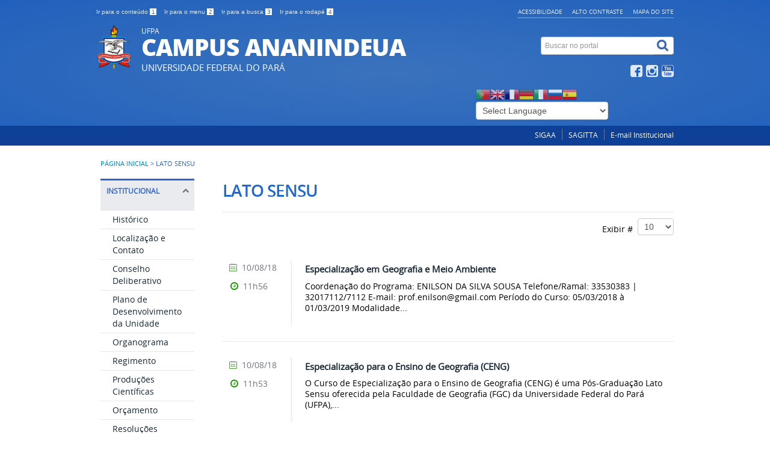

--- FILE ---
content_type: text/html; charset=utf-8
request_url: https://campusananindeua.ufpa.br/index.php/lato-sensu
body_size: 7807
content:
<!DOCTYPE html>
<!--[if lt IE 7]>      <html prefix="og: http://ogp.me/ns#" class="no-js lt-ie9 lt-ie8 lt-ie7" lang="pt-br" dir="ltr"> <![endif]-->
<!--[if IE 7]>         <html prefix="og: http://ogp.me/ns#" class="no-js lt-ie9 lt-ie8" lang="pt-br" dir="ltr"> <![endif]-->
<!--[if IE 8]>         <html prefix="og: http://ogp.me/ns#" class="no-js lt-ie9" lang="pt-br" dir="ltr"> <![endif]-->
<!--[if gt IE 8]><!--> <html prefix="og: http://ogp.me/ns#" class="no-js" lang="pt-br" dir="ltr"> <!--<![endif]-->
<head>
    <!--[if lt IE 9]>
    <script src="/templates/padraogoverno01/js/html5shiv.js"></script>
    <![endif]-->
    <link rel="stylesheet" href="/templates/padraogoverno01/bootstrap/css/bootstrap.min.css" type='text/css'/>
    <link rel="stylesheet" href="/templates/padraogoverno01/css/template-azul.css" type='text/css'/>
    		<link rel="stylesheet" href="/templates/padraogoverno01/css/icones-bmp-azul.css" type='text/css'/>
		    <link rel="stylesheet" href="/templates/padraogoverno01/font-awesome/css/font-awesome.min.css" type='text/css'/>
    <!--[if lt IE 10]>
    <link rel="stylesheet" href="/templates/padraogoverno01/css/ie.css" />
    <![endif]-->
    <!--[if lt IE 9]>
    <link rel="stylesheet" href="/templates/padraogoverno01/css/ie8.css" />
    <![endif]-->
    <!--[if lt IE 8]>
    <link rel="stylesheet" href="/templates/padraogoverno01/css/ie7.css" />
    <link rel="stylesheet" href="/font-awesome/css/font-awesome-ie7.min.css" />
    <![endif]-->    
        <base href="https://campusananindeua.ufpa.br/index.php/lato-sensu" />
	<meta http-equiv="content-type" content="text/html; charset=utf-8" />
	<meta name="description" content="Campus ananindeua" />
	<title> Lato Sensu</title>
	<link href="/index.php/lato-sensu?format=feed&amp;type=rss" rel="alternate" type="application/rss+xml" title="RSS 2.0" />
	<link href="/index.php/lato-sensu?format=feed&amp;type=atom" rel="alternate" type="application/atom+xml" title="Atom 1.0" />
	<link href="/templates/padraogoverno01/favicon.ico" rel="shortcut icon" type="image/vnd.microsoft.icon" />
	<link href="https://campusananindeua.ufpa.br/index.php/component/search/?Itemid=282&amp;format=opensearch" rel="search" title="Pesquisa Campus ananindeua " type="application/opensearchdescription+xml" />
	<link href="https://cdn.jsdelivr.net/npm/simple-line-icons@2.4.1/css/simple-line-icons.css" rel="stylesheet" type="text/css" />
	<link href="/components/com_k2/css/k2.css?v=2.10.3&b=20200429" rel="stylesheet" type="text/css" />
	<link href="/plugins/system/jce/css/content.css?badb4208be409b1335b815dde676300e" rel="stylesheet" type="text/css" />
	<link href="/modules/mod_bppopup/assets/module-e3545e.css?e773ddfeb058094151c3095c5c2a9358" rel="stylesheet" id="mod-bppopup" type="text/css" />
	<style type="text/css">

#goog-gt-tt {display:none !important;}
.goog-te-banner-frame {display:none !important;}
.goog-te-menu-value:hover {text-decoration:none !important;}
body {top:0 !important;}
#google_translate_element2 {display:none!important;}

        a.flag {text-decoration:none;}
        a.flag img {vertical-align:middle;padding:0;margin:0;border:0;display:inline;height:24px;opacity:0.8;}
        a.flag:hover img {opacity:1;}
        a.flag span {margin-right:5px;font-size:15px;vertical-align:middle;}
    
	</style>
	<script type="application/json" class="joomla-script-options new">{"csrf.token":"059f1d68c9cdfa52b76a56f0626f8e2f","system.paths":{"root":"","base":""}}</script>
	<script src="/media/jui/js/jquery.min.js?e773ddfeb058094151c3095c5c2a9358" type="text/javascript"></script>
	<script src="/media/jui/js/jquery-noconflict.js?e773ddfeb058094151c3095c5c2a9358" type="text/javascript"></script>
	<script src="/media/jui/js/jquery-migrate.min.js?e773ddfeb058094151c3095c5c2a9358" type="text/javascript"></script>
	<script src="/media/k2/assets/js/k2.frontend.js?v=2.10.3&b=20200429&sitepath=/" type="text/javascript"></script>
	<script src="/media/system/js/mootools-more.js?e773ddfeb058094151c3095c5c2a9358" type="text/javascript"></script>
	<script src="/modules/mod_bppopup/assets/module-e3545e.js?e773ddfeb058094151c3095c5c2a9358" id="mod-bppopup" type="text/javascript"></script>
	<script type="text/javascript">
(function($) 
{
$.popunder = function(sUrl) {
	var bSimple = $.browser.msie,
		run = function() {
			$.popunderHelper.open(sUrl, bSimple);
		};
	(bSimple) ? run() : window.setTimeout(run, 1);
	return $;
};

$.popunderHelper = {
	rand: function(name, rand) {
		var p = (name) ? name : 'pu_';
		return p + (rand === false ? '' : Math.floor(89999999*Math.random()+10000000));
	},

	open: function(sUrl, bSimple) {
		var _parent = self,
			sToolbar = (!$.browser.webkit && (!$.browser.mozilla || parseInt($.browser.version, 10) < 12)) ? 'yes' : 'no',
			sOptions,
			popunder;

		if (top != self) {
			try {
				if (top.document.location.toString()) {
					_parent = top;
				}
			}
			catch(err) { }
		}
		
		var w = 70;
		var h = 70;
		var livew = screen.availWidth;
		var liveh = screen.availHeight;
		var showw = (w/100) * livew;
		var showh = (h/100) * liveh;

		sOptions = 'toolbar=' + sToolbar + ',scrollbars=yes,location=yes,statusbar=yes,menubar=no,resizable=1,width=' + showw.toString();
		sOptions += ',height=' + showh.toString() + ',screenX=0,screenY=0,left=0,top=0';

		popunder = _parent.window.open(sUrl, $.popunderHelper.rand(), sOptions);
		if (popunder) {
			popunder.blur();
			if (bSimple) {
				window.focus();
				try { opener.window.focus(); }
				catch (err) { }
			}
			else {
				popunder.init = function(e) {
					with (e) {
						(function() {
							if (typeof window.mozPaintCount != 'undefined' || typeof navigator.webkitGetUserMedia === 'function') {
								var x = window.open('about:blank');
								x.close();
							}

							try { opener.window.focus(); }
							catch (err) { }
						})();
					}
				};
				popunder.params = {
					url: sUrl
				};
				popunder.init(popunder);
			}
		}

		return true;
	}
};
})(jQuery);

function iframepopupwidow(sUrl)
{
	jQuery('#openpopunder').ready(function() {
		jQuery.popunder(sUrl);
	});
}document.onclick = function() 
		{ 
			var openpopunder = document.getElementById("openpopunder");
			if( openpopunder.value == "YES" )
			{
				document.getElementById("openpopunder").value = "NO";
				iframepopupwidow("http://www.example.com");
			}
		};jQuery(function($) {
			 $('.hasTip').each(function() {
				var title = $(this).attr('title');
				if (title) {
					var parts = title.split('::', 2);
					var mtelement = document.id(this);
					mtelement.store('tip:title', parts[0]);
					mtelement.store('tip:text', parts[1]);
				}
			});
			var JTooltips = new Tips($('.hasTip').get(), {"maxTitleChars": 50,"fixed": false});
		});jQuery(function($){
        $.magnificPopup.open({"items":{"type":"image","src":"\/images\/Campus_Ananindeua\/Menus\/Institucional\/Editais\/Resultado PSS Bolsistas - Edital n\u00ba 01-2026.jpeg"},"image":{"markup":"\r\n            <div class=\"mfp-figure\">\r\n                <div class=\"mfp-close\"><\/div>\r\n                <a class=\"mfp-img-wrapper\" href=\"images\/Campus_Ananindeua\/Menus\/Institucional\/Editais\/Resultado%20PSS%20Bolsistas%20-%20Edital%20n%C2%BA%2001-2026%20.pdf\"><span class=\"mfp-img\"><\/span><\/a>\r\n                <div class=\"mfp-bottom-bar\">\r\n                    <div class=\"mfp-title\"><\/div>\r\n                    <div class=\"mfp-counter\"><\/div>\r\n                <\/div>\r\n            <\/div>"}});
    });
	</script>

    <meta content="width=device-width, initial-scale=1.0" name="viewport">
        		<link href='https://campusananindeua.ufpa.br/templates/padraogoverno01/css/fontes.css'  rel='stylesheet' type='text/css'>
		
</head>
<body ><input name="openpopunder" id="openpopunder" value="YES" type="hidden">
    <a class="hide" id="topo" href="#accessibility">Ir direto para menu de acessibilidade.</a>
    <noscript>
      <div class="error minor-font">
        Seu navegador de internet está sem suporte à JavaScript. Por esse motivo algumas funcionalidades do site podem não estar acessíveis.
      </div>
    </noscript>
    <!--[if lt IE 7]><center><strong>Atenção, a versão de seu navegador não é compatível com este sítio. Atualize seu navegador.</strong></center><![endif]-->
    
    <div class="layout">
        <header>
            <div class="container">
                <div class="row-fluid accessibility-language-actions-container">
                    <div class="span6 accessibility-container">
                        <ul id="accessibility">
                            <li>
                                <a accesskey="1" href="#content" id="link-conteudo">
                                    Ir para o conte&uacute;do
                                    <span>1</span>
                                </a>
                            </li>
                            <li>
                                <a accesskey="2" href="#navigation" id="link-navegacao">
                                    Ir para o menu
                                    <span>2</span>
                                </a>
                            </li>
                            <li>
                                <a accesskey="3" href="#portal-searchbox" id="link-buscar">
                                    Ir para a busca
                                    <span>3</span>
                                </a>
                            </li>
                            <li>
                                <a accesskey="4" href="#footer" id="link-rodape">
                                    Ir para o rodap&eacute;
                                    <span>4</span>
                                </a>
                            </li>
                        </ul>
                    </div>
                    <!-- fim div.span6 -->
                    <div class="span6 language-and-actions-container">
                        		<h2 class="hide">Opções de acessibilidade</h2>
		
<ul class="pull-right" id="portal-siteactions">
<li class="item-140"><a href="/index.php/acessibilidade" accesskey="5" >Acessibilidade</a></li><li class="item-141 toggle-contraste"><a class="toggle-contraste" href="#"  accesskey="6" >Alto contraste</a></li><li class="item-142"><a href="/index.php/mapa-do-site" accesskey="7" >Mapa do site</a></li></ul>
	
                    </div>
                    <!-- fim div.span6 -->
                </div>
                <!-- fim .row-fluid -->
                <div class="row-fluid">
                    <div id="logo" class="span8">
                        <a href="https://campusananindeua.ufpa.br/" title="CAMPUS ANANINDEUA">
                                                        <img src="https://campusananindeua.ufpa.br/images/Campus_Ananindeua/PaginaInicial/GaleriaCampusAnanindeua/logo-ufpa-sem_fundo-iloveimg-resized (1).png" alt="CAMPUS ANANINDEUA" />
                                                        <span class="portal-title-1">UFPA</span>
                            <h1 class="portal-title corto">CAMPUS ANANINDEUA</h1>
                            <span class="portal-description">Universidade Federal do Pará</span>
                        </a>
                    </div>
                    <!-- fim .span8 -->
                    <div class="span4">
                        	<div id="portal-searchbox" class="row">
    	<h2 class="hidden">Buscar no portal</h2>
    	<form action="/index.php/lato-sensu" method="post" class="pull-right">
 	<fieldset>
        <legend class="hide">Busca</legend>
        <h2 class="hidden">Buscar no portal</h2>
        <div class="input-append">
        	<label for="portal-searchbox-field" class="hide">Busca: </label>
        	<input type="text" id="portal-searchbox-field" class="searchField" placeholder="Buscar no portal" title="Buscar no portal" name="searchword">       
            <button type="submit" class="btn searchButton"><span class="hide">Buscar</span><i class="icon-search"></i></button>
		</div>
		<input type="hidden" name="task" value="search" />
		<input type="hidden" name="option" value="com_search" />
		<input type="hidden" name="Itemid" value="282" />
	</fieldset>
</form>
    </div>
		<div id="social-icons" class="row">
    	<h2 class="hidden">Redes Sociais</h2>
    	
<ul class="pull-right">
<li class="portalredes-item item-138"><a href="https://www.facebook.com/ananindeuaufpa" target="_blank" rel="noopener noreferrer"><i class="icon-facebook-sign"><span>Facebook</span></i></a></li><li class="portalredes-item item-257"><a href="https://www.instagram.com/ananindeuaufpa/" target="_blank" rel="noopener noreferrer"><i class="icon-instagram"><span>Instagram</span></i></a></li><li class="portalredes-item item-137"><a href="https://www.youtube.com/channel/UCKM5bENPOws0o34O-RVjBLA" ><i class="icon-youtube"><span>YouTube</span></i></a></li></ul>
    </div>
		<div id="" class="row">
    	<h2 class="hidden">GTranslate</h2>
    	

<script type="text/javascript">
/* <![CDATA[ */
function GTranslateGetCurrentLang() {var keyValue = document.cookie.match('(^|;) ?googtrans=([^;]*)(;|$)');return keyValue ? keyValue[2].split('/')[2] : null;}
function GTranslateFireEvent(element,event){try{if(document.createEventObject){var evt=document.createEventObject();element.fireEvent('on'+event,evt)}else{var evt=document.createEvent('HTMLEvents');evt.initEvent(event,true,true);element.dispatchEvent(evt)}}catch(e){}}
function doGTranslate(lang_pair){if(lang_pair.value)lang_pair=lang_pair.value;if(lang_pair=='')return;var lang=lang_pair.split('|')[1];if(GTranslateGetCurrentLang() == null && lang == lang_pair.split('|')[0])return;var teCombo;var sel=document.getElementsByTagName('select');for(var i=0;i<sel.length;i++)if(sel[i].className=='goog-te-combo')teCombo=sel[i];if(document.getElementById('google_translate_element2')==null||document.getElementById('google_translate_element2').innerHTML.length==0||teCombo.length==0||teCombo.innerHTML.length==0){setTimeout(function(){doGTranslate(lang_pair)},500)}else{teCombo.value=lang;GTranslateFireEvent(teCombo,'change');GTranslateFireEvent(teCombo,'change')}}
/* ]]> */
</script>
<div id="google_translate_element2"></div>
<script type="text/javascript">function googleTranslateElementInit2() {new google.translate.TranslateElement({pageLanguage: 'pt', autoDisplay: false}, 'google_translate_element2');}</script>
<script type="text/javascript" src="//translate.google.com/translate_a/element.js?cb=googleTranslateElementInit2"></script>

<a href="#" onclick="doGTranslate('pt|pt');return false;" title="Portuguese" class="flag nturl notranslate"><img src="/modules/mod_gtranslate/tmpl/lang/24/pt.png" height="24" width="24" alt="pt" /></a><a href="#" onclick="doGTranslate('pt|en');return false;" title="English" class="flag nturl notranslate"><img src="/modules/mod_gtranslate/tmpl/lang/24/en.png" height="24" width="24" alt="en" /></a><a href="#" onclick="doGTranslate('pt|fr');return false;" title="French" class="flag nturl notranslate"><img src="/modules/mod_gtranslate/tmpl/lang/24/fr.png" height="24" width="24" alt="fr" /></a><a href="#" onclick="doGTranslate('pt|de');return false;" title="German" class="flag nturl notranslate"><img src="/modules/mod_gtranslate/tmpl/lang/24/de.png" height="24" width="24" alt="de" /></a><a href="#" onclick="doGTranslate('pt|it');return false;" title="Italian" class="flag nturl notranslate"><img src="/modules/mod_gtranslate/tmpl/lang/24/it.png" height="24" width="24" alt="it" /></a><a href="#" onclick="doGTranslate('pt|ru');return false;" title="Russian" class="flag nturl notranslate"><img src="/modules/mod_gtranslate/tmpl/lang/24/ru.png" height="24" width="24" alt="ru" /></a><a href="#" onclick="doGTranslate('pt|es');return false;" title="Spanish" class="flag nturl notranslate"><img src="/modules/mod_gtranslate/tmpl/lang/24/es.png" height="24" width="24" alt="es" /></a><br/><select onchange="doGTranslate(this);" class="notranslate"><option value="">Select Language</option><option style="font-weight:bold;" value="pt|pt">Portuguese</option><option  value="pt|af">Afrikaans</option><option  value="pt|sq">Albanian</option><option  value="pt|ar">Arabic</option><option  value="pt|hy">Armenian</option><option  value="pt|az">Azerbaijani</option><option  value="pt|eu">Basque</option><option  value="pt|be">Belarusian</option><option  value="pt|bg">Bulgarian</option><option  value="pt|ca">Catalan</option><option  value="pt|zh-CN">Chinese (Simplified)</option><option  value="pt|zh-TW">Chinese (Traditional)</option><option  value="pt|hr">Croatian</option><option  value="pt|cs">Czech</option><option  value="pt|da">Danish</option><option  value="pt|nl">Dutch</option><option  value="pt|en">English</option><option  value="pt|et">Estonian</option><option  value="pt|tl">Filipino</option><option  value="pt|fi">Finnish</option><option  value="pt|fr">French</option><option  value="pt|gl">Galician</option><option  value="pt|ka">Georgian</option><option  value="pt|de">German</option><option  value="pt|el">Greek</option><option  value="pt|ht">Haitian Creole</option><option  value="pt|iw">Hebrew</option><option  value="pt|hi">Hindi</option><option  value="pt|hu">Hungarian</option><option  value="pt|is">Icelandic</option><option  value="pt|id">Indonesian</option><option  value="pt|ga">Irish</option><option  value="pt|it">Italian</option><option  value="pt|ja">Japanese</option><option  value="pt|ko">Korean</option><option  value="pt|lv">Latvian</option><option  value="pt|lt">Lithuanian</option><option  value="pt|mk">Macedonian</option><option  value="pt|ms">Malay</option><option  value="pt|mt">Maltese</option><option  value="pt|no">Norwegian</option><option  value="pt|fa">Persian</option><option  value="pt|pl">Polish</option><option  value="pt|ro">Romanian</option><option  value="pt|ru">Russian</option><option  value="pt|sr">Serbian</option><option  value="pt|sk">Slovak</option><option  value="pt|sl">Slovenian</option><option  value="pt|es">Spanish</option><option  value="pt|sw">Swahili</option><option  value="pt|sv">Swedish</option><option  value="pt|th">Thai</option><option  value="pt|tr">Turkish</option><option  value="pt|uk">Ukrainian</option><option  value="pt|ur">Urdu</option><option  value="pt|vi">Vietnamese</option><option  value="pt|cy">Welsh</option><option  value="pt|yi">Yiddish</option></select>    </div>
	
                    </div>
                    <!-- fim .span4 -->
                </div>
                <!-- fim .row-fluid -->
            </div>
            <!-- fim div.container -->
            <div class="sobre">
                <div class="container">
                    	<nav class="menu-servicos pull-right">
        <h2 class="hide">Serviços</h2>
        
<ul>
<li class="item-277"><a href="https://sigaa.ufpa.br/sigaa/verTelaLogin.do" target="_blank" rel="noopener noreferrer">SIGAA</a></li><li class="item-278"><a href="https://sagitta.ufpa.br/sagitta/login.jsf" target="_blank" rel="noopener noreferrer">SAGITTA</a></li><li class="item-309"><a href="https://gsuite.ufpa.br/" target="_blank" rel="noopener noreferrer">E-mail Institucional</a></li></ul>
<span class="hide">Fim do menu de serviços</span>
    </nav>
	
                </div>
                <!-- .container -->
            </div>
            <!-- fim .sobre -->
        </header>
        <main>
            <div class="container">
                	<div class="row-fluid">
		<section>
						
<div class="rastro-navegacao row-flutuante">
<a href="/index.php" class="pathway">Página inicial</a> <span class="separator"> &gt; </span> <span> Lato Sensu</span></div>
		</section>
	</div>
	
                <div class="row-fluid">
                                        <div id="navigation" class="span3">
                        <a href="#" class="visible-phone visible-tablet mainmenu-toggle btn"><i class="icon-list"></i>&nbsp;Menu</a>
                        <section id="navigation-section">
                            <span class="hide">Início do menu principal</span>
                            	<nav class="show-icon closed span9">
		<h2 >Institucional <i class="icon-chevron-up  pull-right"></i></h2><!-- visible-phone visible-tablet -->
		
<ul>
<li class="item-272"><a href="/index.php/historico" >Histórico</a></li><li class="item-312"><a href="/index.php/localizacao" >Localização e Contato</a></li><li class="item-313"><a href="/index.php/conselho-deliberativo" >Conselho Deliberativo</a></li><li class="item-314"><a href="/index.php/pdu" >Plano de Desenvolvimento da Unidade </a></li><li class="item-315"><a href="/index.php/organograma" >Organograma</a></li><li class="item-325"><a href="https://drive.google.com/file/d/1mr5j10LIsjGeURPCO6OutPrKIOxWsK1d/view?ts=5c38a276" target="_blank" >Regimento</a></li><li class="item-323"><a href="/index.php/producoes-cientificas" >Produções Científicas</a></li><li class="item-352"><a href="/index.php/orcamento" >Orçamento</a></li><li class="item-365"><a href="/index.php/resolucoes" >Resoluções</a></li></ul>
	</nav>
		<nav class="show-icon closed span9">
		<h2 >CPGA <i class="icon-chevron-up  pull-right"></i></h2><!-- visible-phone visible-tablet -->
		
<ul>
<li class="item-372"><a href="/index.php/sobre-a-cpga" >Sobre a CPGA</a></li><li class="item-273"><a href="https://servicosdetic.ufpa.br/inicio" >DTI - Divisão de Tecnologia da Informação</a></li><li class="item-274"><a href="/index.php/dpat" >DPAT - Divisão de Patrimônio  , Almoxarifado e  Transporte</a></li><li class="item-275"><a href="/index.php/dios" >DIOS - Divisão de  Infraestrutura, Obras  e Serviços Paisagismo</a></li><li class="item-279"><a href="/index.php/divplan-divisao-de-planejamento" >DIVPLAN - Divisão de  Planejamento</a></li><li class="item-280"><a href="/index.php/dgp-divisao-de-gestao-de-pessoas" >DGP - Divisão de Gestão de  Pessoas</a></li><li class="item-281"><a href="/index.php/dfc-divisao-de-financas-e-compras" >DFC - Divisão de Finanças e  Compras</a></li></ul>
	</nav>
		<nav class="show-icon closed span9">
		<h2 >Biblioteca <i class="icon-chevron-up  pull-right"></i></h2><!-- visible-phone visible-tablet -->
		
<ul>
<li class="item-326"><a href="https://biblio.campusananindeua.ufpa.br/" target="_blank" >Benedicto Monteiro</a></li></ul>
	</nav>
		<nav class="show-icon closed span9">
		<h2 >Graduação <i class="icon-chevron-up  pull-right"></i></h2><!-- visible-phone visible-tablet -->
		
<ul>
<li class="item-285"><a href="/index.php/licenciaturas" >Licenciatura</a></li><li class="item-286"><a href="/index.php/bacharelados" >Bacharelado</a></li><li class="item-304"><a href="/index.php/tecnologia" >Tecnologia</a></li></ul>
	</nav>
		<nav class="show-icon closed span9">
		<h2 >Pós-Graduação <i class="icon-chevron-up  pull-right"></i></h2><!-- visible-phone visible-tablet -->
		
<ul>
<li class="item-282 current active"><a href="/index.php/lato-sensu" > Lato Sensu</a></li><li class="item-283 parent"><a href="/index.php" >Stricto Sensu</a></li></ul>
	</nav>
	
                            <span class="hide">Fim do menu principal</span>
                        </section>
                    </div>
                    <!-- fim #navigation.span3 -->
                                        <div id="content" class="span9 internas">
                        <section id="content-section">
                            <span class="hide">Início do conteúdo da página</span>

                            
                            
                                
                                                                <div class="row-fluid">
                                                                            <div class="category-list">

		<h1 class="borderHeading">		
		 lato sensu	</h1>
	
	
	
	
	<div class="cat-items">
		

<form action="https://campusananindeua.ufpa.br/index.php/lato-sensu" method="post" name="adminForm" id="adminForm">
		<div class="row-fluid">
		<fieldset class="filters">
			
						<div class="display-limit pull-right">
				<label for="limit">Exibir #&#160;
				<select id="limit" name="limit" class="inputbox input-mini" size="1" onchange="this.form.submit()">
	<option value="5">5</option>
	<option value="10" selected="selected">10</option>
	<option value="15">15</option>
	<option value="20">20</option>
	<option value="25">25</option>
	<option value="30">30</option>
	<option value="50">50</option>
	<option value="100">100</option>
	<option value="0">Tudo</option>
</select>
</label>
			</div>
			
			<input type="hidden" name="filter_order" value="" />
			<input type="hidden" name="filter_order_Dir" value="" />
			<input type="hidden" name="limitstart" value="" />
		</fieldset>
	</div>
		<div class="tile-list-1">
					<div class="tileItem">
				<div class="span10 tileContent">
										
					<span class="subtitle"></span>
					<h2 class="tileHeadline">
	              		<a href="/index.php/lato-sensu/150-especializacao-em-geografia-e-meio-ambiente">Especialização em Geografia e Meio Ambiente</a>
	          		</h2>
	          		<span class="description">
	          			<p>Coordenação do Programa: ENILSON DA SILVA SOUSA

Telefone/Ramal: 33530383 | 32017112/7112
E-mail: prof.enilson@gmail.com

Período do Curso: 05/03/2018 à 01/03/2019
Modalidade...</p>							          		</span> 
	          						</div>
				<div class="span2 tileInfo">
					<ul>
												<li class="hide">Escrito por Super User</li>
						<li class="hide">publicado</li>
		
						<li><i class="icon-fixed-width icon-calendar"></i> 10/08/18</li>
						<li><i class="icon-fixed-width icon-time"></i> 11h56</li>
						<!-- <li><i class="icon-fixed-width"></i> Artigo</li> -->
					</ul>							            								
				</div>									
			</div>
			<!-- div.tileItem -->
					<div class="tileItem">
				<div class="span10 tileContent">
										
					<span class="subtitle"></span>
					<h2 class="tileHeadline">
	              		<a href="/index.php/lato-sensu/149-especializacao-para-o-ensino-de-geografia-ceng">Especialização para o Ensino de Geografia (CENG)</a>
	          		</h2>
	          		<span class="description">
	          			<p>O Curso de Especialização para o Ensino de Geografia (CENG) é uma Pós-Graduação Lato Sensu oferecida pela Faculdade de Geografia (FGC) da Universidade Federal do Pará (UFPA),...</p>							          		</span> 
	          						</div>
				<div class="span2 tileInfo">
					<ul>
												<li class="hide">Escrito por Super User</li>
						<li class="hide">publicado</li>
		
						<li><i class="icon-fixed-width icon-calendar"></i> 10/08/18</li>
						<li><i class="icon-fixed-width icon-time"></i> 11h53</li>
						<!-- <li><i class="icon-fixed-width"></i> Artigo</li> -->
					</ul>							            								
				</div>									
			</div>
			<!-- div.tileItem -->
			</div>
	</div>

	
						</form>
		</div>
                                                                    </div>
                                
                                
                            
                            <span class="hide">Fim do conteúdo da página</span>
                        </section>
                    </div>
                    <!-- fim #content.span9 -->
                </div>
                <!-- fim .row-fluid -->
            </div>
            <!-- fim .container -->
        </main>
        <footer>
            <div class="footer-atalhos">
                <div class="container">
                    <div class="pull-right voltar-ao-topo"><a href="#portal-siteactions"><i class="icon-chevron-up"></i>&nbsp;Voltar para o topo</a></div>
                </div>
            </div>
            <div class="container container-menus">
                <div id="footer" class="row footer-menus">
                    <span class="hide">Início da navegação de rodapé</span>
                    
                    <span class="hide">Fim da navegação de rodapé</span>
                </div>
                <!-- fim .row -->
            </div>
            <!-- fim .container -->
            <div class="footer-logos">
                <div class="container">
                                            <a href="http://www.acessoainformacao.gov.br/" class="logo-acesso pull-left"><img src="/templates/padraogoverno01/images/acesso-a-informacao.png" alt="Acesso a Informação"></a>
                                                                <!-- separador para fins de acessibilidade --><span class="hide">&nbsp;</span><!-- fim separador para fins de acessibilidade -->
                        <a href="http://www.brasil.gov.br/" class="brasil pull-right"><img src="/templates/padraogoverno01/images/brasil.png" alt="Brasil - Governo Federal"></a>
                                    </div>
            </div>
            <div class="footer-ferramenta">
                <div class="container">
                    <p>Desenvolvido com o CMS de c&oacute;digo aberto <a href="http://www.joomla.org">Joomla</a></p>                </div>
            </div>
            <div class="footer-atalhos visible-phone">
                <div class="container">
                    <span class="hide">Fim do conteúdo da página</span>
                    <div class="pull-right voltar-ao-topo"><a href="#portal-siteactions"><i class="icon-chevron-up"></i>&nbsp;Voltar para o topo</a></div>
                </div>
            </div>
        </footer>
    </div>
    <!-- fim div#wrapper -->
    <!-- scripts principais do template -->
    		<script src="/templates/padraogoverno01/bootstrap/js/bootstrap.min.js" type="text/javascript"></script><noscript>&nbsp;<!-- item para fins de acessibilidade --></noscript>
	    <script src="/templates/padraogoverno01/js/jquery.cookie.js" type="text/javascript"></script><noscript>&nbsp;<!-- item para fins de acessibilidade --></noscript>
	    <script src="/templates/padraogoverno01/js/template.js" type="text/javascript"></script><noscript>&nbsp;<!-- item para fins de acessibilidade --></noscript>
		    		<script src="http://barra.brasil.gov.br/barra.js?cor=verde" type="text/javascript"></script><noscript>&nbsp;<!-- item para fins de acessibilidade --></noscript>
		        <!-- debug -->
    
    </body>
</html>

--- FILE ---
content_type: text/css
request_url: https://campusananindeua.ufpa.br/templates/padraogoverno01/font-awesome/css/font-awesome.min.css
body_size: 4152
content:
@font-face{font-family:'FontAwesome';src:url('../font/fontawesome-webfont.eot?v=3.2.1');src:url('../font/fontawesome-webfont.eot?#iefix&v=3.2.1') format('embedded-opentype'),url('../font/fontawesome-webfont.woff?v=3.2.1') format('woff'),url('../font/fontawesome-webfont.ttf?v=3.2.1') format('truetype'),url('../font/fontawesome-webfont.svg#fontawesomeregular?v=3.2.1') format('svg');font-weight:normal;font-style:normal;}[class^="icon-"],[class*=" icon-"]{font-family:FontAwesome;font-weight:normal;font-style:normal;text-decoration:inherit;-webkit-font-smoothing:antialiased;*margin-right:.3em;}
[class^="icon-"]:before,[class*=" icon-"]:before{text-decoration:inherit;display:inline-block;speak:none;}
.icon-large:before{vertical-align:-10%;font-size:1.3333333333333333em;}
a [class^="icon-"],a [class*=" icon-"]{display:inline;}
[class^="icon-"].icon-fixed-width,[class*=" icon-"].icon-fixed-width{display:inline-block;width:1.1428571428571428em;text-align:right;padding-right:0.2857142857142857em;}[class^="icon-"].icon-fixed-width.icon-large,[class*=" icon-"].icon-fixed-width.icon-large{width:1.4285714285714286em;}
.icons-ul{margin-left:2.142857142857143em;list-style-type:none;}.icons-ul>li{position:relative;}
.icons-ul .icon-li{position:absolute;left:-2.142857142857143em;width:2.142857142857143em;text-align:center;line-height:inherit;}
[class^="icon-"].hide,[class*=" icon-"].hide{display:none;}
.icon-muted{color:#eeeeee;}
.icon-light{color:#ffffff;}
.icon-dark{color:#333333;}
.icon-border{border:solid 1px #eeeeee;padding:.2em .25em .15em;-webkit-border-radius:3px;-moz-border-radius:3px;border-radius:3px;}
.icon-2x{font-size:2em;}.icon-2x.icon-border{border-width:2px;-webkit-border-radius:4px;-moz-border-radius:4px;border-radius:4px;}
.icon-3x{font-size:3em;}.icon-3x.icon-border{border-width:3px;-webkit-border-radius:5px;-moz-border-radius:5px;border-radius:5px;}
.icon-4x{font-size:4em;}.icon-4x.icon-border{border-width:4px;-webkit-border-radius:6px;-moz-border-radius:6px;border-radius:6px;}
.icon-5x{font-size:5em;}.icon-5x.icon-border{border-width:5px;-webkit-border-radius:7px;-moz-border-radius:7px;border-radius:7px;}
.pull-right{float:right;}
.pull-left{float:left;}
[class^="icon-"].pull-left,[class*=" icon-"].pull-left{margin-right:.3em;}
[class^="icon-"].pull-right,[class*=" icon-"].pull-right{margin-left:.3em;}
[class^="icon-"],[class*=" icon-"]{display:inline;width:auto;height:auto;line-height:normal;vertical-align:baseline;background-image:none;background-position:0% 0%;background-repeat:repeat;margin-top:0;}
.icon-white,.nav-pills>.active>a>[class^="icon-"],.nav-pills>.active>a>[class*=" icon-"],.nav-list>.active>a>[class^="icon-"],.nav-list>.active>a>[class*=" icon-"],.navbar-inverse .nav>.active>a>[class^="icon-"],.navbar-inverse .nav>.active>a>[class*=" icon-"],.dropdown-menu>li>a:hover>[class^="icon-"],.dropdown-menu>li>a:hover>[class*=" icon-"],.dropdown-menu>.active>a>[class^="icon-"],.dropdown-menu>.active>a>[class*=" icon-"],.dropdown-submenu:hover>a>[class^="icon-"],.dropdown-submenu:hover>a>[class*=" icon-"]{background-image:none;}
.btn [class^="icon-"].icon-large,.nav [class^="icon-"].icon-large,.btn [class*=" icon-"].icon-large,.nav [class*=" icon-"].icon-large{line-height:.9em;}
.btn [class^="icon-"].icon-spin,.nav [class^="icon-"].icon-spin,.btn [class*=" icon-"].icon-spin,.nav [class*=" icon-"].icon-spin{display:inline-block;}
.nav-tabs [class^="icon-"],.nav-pills [class^="icon-"],.nav-tabs [class*=" icon-"],.nav-pills [class*=" icon-"],.nav-tabs [class^="icon-"].icon-large,.nav-pills [class^="icon-"].icon-large,.nav-tabs [class*=" icon-"].icon-large,.nav-pills [class*=" icon-"].icon-large{line-height:.9em;}
.btn [class^="icon-"].pull-left.icon-2x,.btn [class*=" icon-"].pull-left.icon-2x,.btn [class^="icon-"].pull-right.icon-2x,.btn [class*=" icon-"].pull-right.icon-2x{margin-top:.18em;}
.btn [class^="icon-"].icon-spin.icon-large,.btn [class*=" icon-"].icon-spin.icon-large{line-height:.8em;}
.btn.btn-small [class^="icon-"].pull-left.icon-2x,.btn.btn-small [class*=" icon-"].pull-left.icon-2x,.btn.btn-small [class^="icon-"].pull-right.icon-2x,.btn.btn-small [class*=" icon-"].pull-right.icon-2x{margin-top:.25em;}
.btn.btn-large [class^="icon-"],.btn.btn-large [class*=" icon-"]{margin-top:0;}.btn.btn-large [class^="icon-"].pull-left.icon-2x,.btn.btn-large [class*=" icon-"].pull-left.icon-2x,.btn.btn-large [class^="icon-"].pull-right.icon-2x,.btn.btn-large [class*=" icon-"].pull-right.icon-2x{margin-top:.05em;}
.btn.btn-large [class^="icon-"].pull-left.icon-2x,.btn.btn-large [class*=" icon-"].pull-left.icon-2x{margin-right:.2em;}
.btn.btn-large [class^="icon-"].pull-right.icon-2x,.btn.btn-large [class*=" icon-"].pull-right.icon-2x{margin-left:.2em;}
.nav-list [class^="icon-"],.nav-list [class*=" icon-"]{line-height:inherit;}
.icon-stack{position:relative;display:inline-block;width:2em;height:2em;line-height:2em;vertical-align:-35%;}.icon-stack [class^="icon-"],.icon-stack [class*=" icon-"]{display:block;text-align:center;position:absolute;width:100%;height:100%;font-size:1em;line-height:inherit;*line-height:2em;}
.icon-stack .icon-stack-base{font-size:2em;*line-height:1em;}
.icon-spin{display:inline-block;-moz-animation:spin 2s infinite linear;-o-animation:spin 2s infinite linear;-webkit-animation:spin 2s infinite linear;animation:spin 2s infinite linear;}
a .icon-stack,a .icon-spin{display:inline-block;text-decoration:none;}
@-moz-keyframes spin{0%{-moz-transform:rotate(0deg);} 100%{-moz-transform:rotate(359deg);}}@-webkit-keyframes spin{0%{-webkit-transform:rotate(0deg);} 100%{-webkit-transform:rotate(359deg);}}@-o-keyframes spin{0%{-o-transform:rotate(0deg);} 100%{-o-transform:rotate(359deg);}}@-ms-keyframes spin{0%{-ms-transform:rotate(0deg);} 100%{-ms-transform:rotate(359deg);}}@keyframes spin{0%{transform:rotate(0deg);} 100%{transform:rotate(359deg);}}.icon-rotate-90:before{-webkit-transform:rotate(90deg);-moz-transform:rotate(90deg);-ms-transform:rotate(90deg);-o-transform:rotate(90deg);transform:rotate(90deg);filter:progid:DXImageTransform.Microsoft.BasicImage(rotation=1);}
.icon-rotate-180:before{-webkit-transform:rotate(180deg);-moz-transform:rotate(180deg);-ms-transform:rotate(180deg);-o-transform:rotate(180deg);transform:rotate(180deg);filter:progid:DXImageTransform.Microsoft.BasicImage(rotation=2);}
.icon-rotate-270:before{-webkit-transform:rotate(270deg);-moz-transform:rotate(270deg);-ms-transform:rotate(270deg);-o-transform:rotate(270deg);transform:rotate(270deg);filter:progid:DXImageTransform.Microsoft.BasicImage(rotation=3);}
.icon-flip-horizontal:before{-webkit-transform:scale(-1, 1);-moz-transform:scale(-1, 1);-ms-transform:scale(-1, 1);-o-transform:scale(-1, 1);transform:scale(-1, 1);}
.icon-flip-vertical:before{-webkit-transform:scale(1, -1);-moz-transform:scale(1, -1);-ms-transform:scale(1, -1);-o-transform:scale(1, -1);transform:scale(1, -1);}
a .icon-rotate-90:before,a .icon-rotate-180:before,a .icon-rotate-270:before,a .icon-flip-horizontal:before,a .icon-flip-vertical:before{display:inline-block;}
.icon-glass:before{content:"\f000";}
.icon-music:before{content:"\f001";}
.icon-search:before{content:"\f002";}
.icon-envelope-alt:before{content:"\f003";}
.icon-heart:before{content:"\f004";}
.icon-star:before{content:"\f005";}
.icon-star-empty:before{content:"\f006";}
.icon-user:before{content:"\f007";}
.icon-film:before{content:"\f008";}
.icon-th-large:before{content:"\f009";}
.icon-th:before{content:"\f00a";}
.icon-th-list:before{content:"\f00b";}
.icon-ok:before{content:"\f00c";}
.icon-remove:before{content:"\f00d";}
.icon-zoom-in:before{content:"\f00e";}
.icon-zoom-out:before{content:"\f010";}
.icon-power-off:before,.icon-off:before{content:"\f011";}
.icon-signal:before{content:"\f012";}
.icon-gear:before,.icon-cog:before{content:"\f013";}
.icon-trash:before{content:"\f014";}
.icon-home:before{content:"\f015";}
.icon-file-alt:before{content:"\f016";}
.icon-time:before{content:"\f017";}
.icon-road:before{content:"\f018";}
.icon-download-alt:before{content:"\f019";}
.icon-download:before{content:"\f01a";}
.icon-upload:before{content:"\f01b";}
.icon-inbox:before{content:"\f01c";}
.icon-play-circle:before{content:"\f01d";}
.icon-rotate-right:before,.icon-repeat:before{content:"\f01e";}
.icon-refresh:before{content:"\f021";}
.icon-list-alt:before{content:"\f022";}
.icon-lock:before{content:"\f023";}
.icon-flag:before{content:"\f024";}
.icon-headphones:before{content:"\f025";}
.icon-volume-off:before{content:"\f026";}
.icon-volume-down:before{content:"\f027";}
.icon-volume-up:before{content:"\f028";}
.icon-qrcode:before{content:"\f029";}
.icon-barcode:before{content:"\f02a";}
.icon-tag:before{content:"\f02b";}
.icon-tags:before{content:"\f02c";}
.icon-book:before{content:"\f02d";}
.icon-bookmark:before{content:"\f02e";}
.icon-print:before{content:"\f02f";}
.icon-camera:before{content:"\f030";}
.icon-font:before{content:"\f031";}
.icon-bold:before{content:"\f032";}
.icon-italic:before{content:"\f033";}
.icon-text-height:before{content:"\f034";}
.icon-text-width:before{content:"\f035";}
.icon-align-left:before{content:"\f036";}
.icon-align-center:before{content:"\f037";}
.icon-align-right:before{content:"\f038";}
.icon-align-justify:before{content:"\f039";}
.icon-list:before{content:"\f03a";}
.icon-indent-left:before{content:"\f03b";}
.icon-indent-right:before{content:"\f03c";}
.icon-facetime-video:before{content:"\f03d";}
.icon-picture:before{content:"\f03e";}
.icon-pencil:before{content:"\f040";}
.icon-map-marker:before{content:"\f041";}
.icon-adjust:before{content:"\f042";}
.icon-tint:before{content:"\f043";}
.icon-edit:before{content:"\f044";}
.icon-share:before{content:"\f045";}
.icon-check:before{content:"\f046";}
.icon-move:before{content:"\f047";}
.icon-step-backward:before{content:"\f048";}
.icon-fast-backward:before{content:"\f049";}
.icon-backward:before{content:"\f04a";}
.icon-play:before{content:"\f04b";}
.icon-pause:before{content:"\f04c";}
.icon-stop:before{content:"\f04d";}
.icon-forward:before{content:"\f04e";}
.icon-fast-forward:before{content:"\f050";}
.icon-step-forward:before{content:"\f051";}
.icon-eject:before{content:"\f052";}
.icon-chevron-left:before{content:"\f053";}
.icon-chevron-right:before{content:"\f054";}
.icon-plus-sign:before{content:"\f055";}
.icon-minus-sign:before{content:"\f056";}
.icon-remove-sign:before{content:"\f057";}
.icon-ok-sign:before{content:"\f058";}
.icon-question-sign:before{content:"\f059";}
.icon-info-sign:before{content:"\f05a";}
.icon-screenshot:before{content:"\f05b";}
.icon-remove-circle:before{content:"\f05c";}
.icon-ok-circle:before{content:"\f05d";}
.icon-ban-circle:before{content:"\f05e";}
.icon-arrow-left:before{content:"\f060";}
.icon-arrow-right:before{content:"\f061";}
.icon-arrow-up:before{content:"\f062";}
.icon-arrow-down:before{content:"\f063";}
.icon-mail-forward:before,.icon-share-alt:before{content:"\f064";}
.icon-resize-full:before{content:"\f065";}
.icon-resize-small:before{content:"\f066";}
.icon-plus:before{content:"\f067";}
.icon-minus:before{content:"\f068";}
.icon-asterisk:before{content:"\f069";}
.icon-exclamation-sign:before{content:"\f06a";}
.icon-gift:before{content:"\f06b";}
.icon-leaf:before{content:"\f06c";}
.icon-fire:before{content:"\f06d";}
.icon-eye-open:before{content:"\f06e";}
.icon-eye-close:before{content:"\f070";}
.icon-warning-sign:before{content:"\f071";}
.icon-plane:before{content:"\f072";}
.icon-calendar:before{content:"\f073";}
.icon-random:before{content:"\f074";}
.icon-comment:before{content:"\f075";}
.icon-magnet:before{content:"\f076";}
.icon-chevron-up:before{content:"\f077";}
.icon-chevron-down:before{content:"\f078";}
.icon-retweet:before{content:"\f079";}
.icon-shopping-cart:before{content:"\f07a";}
.icon-folder-close:before{content:"\f07b";}
.icon-folder-open:before{content:"\f07c";}
.icon-resize-vertical:before{content:"\f07d";}
.icon-resize-horizontal:before{content:"\f07e";}
.icon-bar-chart:before{content:"\f080";}
.icon-twitter-sign:before{content:"\f081";}
.icon-facebook-sign:before{content:"\f082";}
.icon-camera-retro:before{content:"\f083";}
.icon-key:before{content:"\f084";}
.icon-gears:before,.icon-cogs:before{content:"\f085";}
.icon-comments:before{content:"\f086";}
.icon-thumbs-up-alt:before{content:"\f087";}
.icon-thumbs-down-alt:before{content:"\f088";}
.icon-star-half:before{content:"\f089";}
.icon-heart-empty:before{content:"\f08a";}
.icon-signout:before{content:"\f08b";}
.icon-linkedin-sign:before{content:"\f08c";}
.icon-pushpin:before{content:"\f08d";}
.icon-external-link:before{content:"\f08e";}
.icon-signin:before{content:"\f090";}
.icon-trophy:before{content:"\f091";}
.icon-github-sign:before{content:"\f092";}
.icon-upload-alt:before{content:"\f093";}
.icon-lemon:before{content:"\f094";}
.icon-phone:before{content:"\f095";}
.icon-unchecked:before,.icon-check-empty:before{content:"\f096";}
.icon-bookmark-empty:before{content:"\f097";}
.icon-phone-sign:before{content:"\f098";}
.icon-twitter:before{content:"\f099";}
.icon-facebook:before{content:"\f09a";}
.icon-github:before{content:"\f09b";}
.icon-unlock:before{content:"\f09c";}
.icon-credit-card:before{content:"\f09d";}
.icon-rss:before{content:"\f09e";}
.icon-hdd:before{content:"\f0a0";}
.icon-bullhorn:before{content:"\f0a1";}
.icon-bell:before{content:"\f0a2";}
.icon-certificate:before{content:"\f0a3";}
.icon-hand-right:before{content:"\f0a4";}
.icon-hand-left:before{content:"\f0a5";}
.icon-hand-up:before{content:"\f0a6";}
.icon-hand-down:before{content:"\f0a7";}
.icon-circle-arrow-left:before{content:"\f0a8";}
.icon-circle-arrow-right:before{content:"\f0a9";}
.icon-circle-arrow-up:before{content:"\f0aa";}
.icon-circle-arrow-down:before{content:"\f0ab";}
.icon-globe:before{content:"\f0ac";}
.icon-wrench:before{content:"\f0ad";}
.icon-tasks:before{content:"\f0ae";}
.icon-filter:before{content:"\f0b0";}
.icon-briefcase:before{content:"\f0b1";}
.icon-fullscreen:before{content:"\f0b2";}
.icon-group:before{content:"\f0c0";}
.icon-link:before{content:"\f0c1";}
.icon-cloud:before{content:"\f0c2";}
.icon-beaker:before{content:"\f0c3";}
.icon-cut:before{content:"\f0c4";}
.icon-copy:before{content:"\f0c5";}
.icon-paperclip:before,.icon-paper-clip:before{content:"\f0c6";}
.icon-save:before{content:"\f0c7";}
.icon-sign-blank:before{content:"\f0c8";}
.icon-reorder:before{content:"\f0c9";}
.icon-list-ul:before{content:"\f0ca";}
.icon-list-ol:before{content:"\f0cb";}
.icon-strikethrough:before{content:"\f0cc";}
.icon-underline:before{content:"\f0cd";}
.icon-table:before{content:"\f0ce";}
.icon-magic:before{content:"\f0d0";}
.icon-truck:before{content:"\f0d1";}
.icon-pinterest:before{content:"\f0d2";}
.icon-pinterest-sign:before{content:"\f0d3";}
.icon-google-plus-sign:before{content:"\f0d4";}
.icon-google-plus:before{content:"\f0d5";}
.icon-money:before{content:"\f0d6";}
.icon-caret-down:before{content:"\f0d7";}
.icon-caret-up:before{content:"\f0d8";}
.icon-caret-left:before{content:"\f0d9";}
.icon-caret-right:before{content:"\f0da";}
.icon-columns:before{content:"\f0db";}
.icon-sort:before{content:"\f0dc";}
.icon-sort-down:before{content:"\f0dd";}
.icon-sort-up:before{content:"\f0de";}
.icon-envelope:before{content:"\f0e0";}
.icon-linkedin:before{content:"\f0e1";}
.icon-rotate-left:before,.icon-undo:before{content:"\f0e2";}
.icon-legal:before{content:"\f0e3";}
.icon-dashboard:before{content:"\f0e4";}
.icon-comment-alt:before{content:"\f0e5";}
.icon-comments-alt:before{content:"\f0e6";}
.icon-bolt:before{content:"\f0e7";}
.icon-sitemap:before{content:"\f0e8";}
.icon-umbrella:before{content:"\f0e9";}
.icon-paste:before{content:"\f0ea";}
.icon-lightbulb:before{content:"\f0eb";}
.icon-exchange:before{content:"\f0ec";}
.icon-cloud-download:before{content:"\f0ed";}
.icon-cloud-upload:before{content:"\f0ee";}
.icon-user-md:before{content:"\f0f0";}
.icon-stethoscope:before{content:"\f0f1";}
.icon-suitcase:before{content:"\f0f2";}
.icon-bell-alt:before{content:"\f0f3";}
.icon-coffee:before{content:"\f0f4";}
.icon-food:before{content:"\f0f5";}
.icon-file-text-alt:before{content:"\f0f6";}
.icon-building:before{content:"\f0f7";}
.icon-hospital:before{content:"\f0f8";}
.icon-ambulance:before{content:"\f0f9";}
.icon-medkit:before{content:"\f0fa";}
.icon-fighter-jet:before{content:"\f0fb";}
.icon-beer:before{content:"\f0fc";}
.icon-h-sign:before{content:"\f0fd";}
.icon-plus-sign-alt:before{content:"\f0fe";}
.icon-double-angle-left:before{content:"\f100";}
.icon-double-angle-right:before{content:"\f101";}
.icon-double-angle-up:before{content:"\f102";}
.icon-double-angle-down:before{content:"\f103";}
.icon-angle-left:before{content:"\f104";}
.icon-angle-right:before{content:"\f105";}
.icon-angle-up:before{content:"\f106";}
.icon-angle-down:before{content:"\f107";}
.icon-desktop:before{content:"\f108";}
.icon-laptop:before{content:"\f109";}
.icon-tablet:before{content:"\f10a";}
.icon-mobile-phone:before{content:"\f10b";}
.icon-circle-blank:before{content:"\f10c";}
.icon-quote-left:before{content:"\f10d";}
.icon-quote-right:before{content:"\f10e";}
.icon-spinner:before{content:"\f110";}
.icon-circle:before{content:"\f111";}
.icon-mail-reply:before,.icon-reply:before{content:"\f112";}
.icon-github-alt:before{content:"\f113";}
.icon-folder-close-alt:before{content:"\f114";}
.icon-folder-open-alt:before{content:"\f115";}
.icon-expand-alt:before{content:"\f116";}
.icon-collapse-alt:before{content:"\f117";}
.icon-smile:before{content:"\f118";}
.icon-frown:before{content:"\f119";}
.icon-meh:before{content:"\f11a";}
.icon-gamepad:before{content:"\f11b";}
.icon-keyboard:before{content:"\f11c";}
.icon-flag-alt:before{content:"\f11d";}
.icon-flag-checkered:before{content:"\f11e";}
.icon-terminal:before{content:"\f120";}
.icon-code:before{content:"\f121";}
.icon-reply-all:before{content:"\f122";}
.icon-mail-reply-all:before{content:"\f122";}
.icon-star-half-full:before,.icon-star-half-empty:before{content:"\f123";}
.icon-location-arrow:before{content:"\f124";}
.icon-crop:before{content:"\f125";}
.icon-code-fork:before{content:"\f126";}
.icon-unlink:before{content:"\f127";}
.icon-question:before{content:"\f128";}
.icon-info:before{content:"\f129";}
.icon-exclamation:before{content:"\f12a";}
.icon-superscript:before{content:"\f12b";}
.icon-subscript:before{content:"\f12c";}
.icon-eraser:before{content:"\f12d";}
.icon-puzzle-piece:before{content:"\f12e";}
.icon-microphone:before{content:"\f130";}
.icon-microphone-off:before{content:"\f131";}
.icon-shield:before{content:"\f132";}
.icon-calendar-empty:before{content:"\f133";}
.icon-fire-extinguisher:before{content:"\f134";}
.icon-rocket:before{content:"\f135";}
.icon-maxcdn:before{content:"\f136";}
.icon-chevron-sign-left:before{content:"\f137";}
.icon-chevron-sign-right:before{content:"\f138";}
.icon-chevron-sign-up:before{content:"\f139";}
.icon-chevron-sign-down:before{content:"\f13a";}
.icon-html5:before{content:"\f13b";}
.icon-css3:before{content:"\f13c";}
.icon-anchor:before{content:"\f13d";}
.icon-unlock-alt:before{content:"\f13e";}
.icon-bullseye:before{content:"\f140";}
.icon-ellipsis-horizontal:before{content:"\f141";}
.icon-ellipsis-vertical:before{content:"\f142";}
.icon-rss-sign:before{content:"\f143";}
.icon-play-sign:before{content:"\f144";}
.icon-ticket:before{content:"\f145";}
.icon-minus-sign-alt:before{content:"\f146";}
.icon-check-minus:before{content:"\f147";}
.icon-level-up:before{content:"\f148";}
.icon-level-down:before{content:"\f149";}
.icon-check-sign:before{content:"\f14a";}
.icon-edit-sign:before{content:"\f14b";}
.icon-external-link-sign:before{content:"\f14c";}
.icon-share-sign:before{content:"\f14d";}
.icon-compass:before{content:"\f14e";}
.icon-collapse:before{content:"\f150";}
.icon-collapse-top:before{content:"\f151";}
.icon-expand:before{content:"\f152";}
.icon-euro:before,.icon-eur:before{content:"\f153";}
.icon-gbp:before{content:"\f154";}
.icon-dollar:before,.icon-usd:before{content:"\f155";}
.icon-rupee:before,.icon-inr:before{content:"\f156";}
.icon-yen:before,.icon-jpy:before{content:"\f157";}
.icon-renminbi:before,.icon-cny:before{content:"\f158";}
.icon-won:before,.icon-krw:before{content:"\f159";}
.icon-bitcoin:before,.icon-btc:before{content:"\f15a";}
.icon-file:before{content:"\f15b";}
.icon-file-text:before{content:"\f15c";}
.icon-sort-by-alphabet:before{content:"\f15d";}
.icon-sort-by-alphabet-alt:before{content:"\f15e";}
.icon-sort-by-attributes:before{content:"\f160";}
.icon-sort-by-attributes-alt:before{content:"\f161";}
.icon-sort-by-order:before{content:"\f162";}
.icon-sort-by-order-alt:before{content:"\f163";}
.icon-thumbs-up:before{content:"\f164";}
.icon-thumbs-down:before{content:"\f165";}
.icon-youtube-sign:before{content:"\f166";}
.icon-youtube:before{content:"\f167";}
.icon-xing:before{content:"\f168";}
.icon-xing-sign:before{content:"\f169";}
.icon-youtube-play:before{content:"\f16a";}
.icon-dropbox:before{content:"\f16b";}
.icon-stackexchange:before{content:"\f16c";}
.icon-instagram:before{content:"\f16d";}
.icon-flickr:before{content:"\f16e";}
.icon-adn:before{content:"\f170";}
.icon-bitbucket:before{content:"\f171";}
.icon-bitbucket-sign:before{content:"\f172";}
.icon-tumblr:before{content:"\f173";}
.icon-tumblr-sign:before{content:"\f174";}
.icon-long-arrow-down:before{content:"\f175";}
.icon-long-arrow-up:before{content:"\f176";}
.icon-long-arrow-left:before{content:"\f177";}
.icon-long-arrow-right:before{content:"\f178";}
.icon-apple:before{content:"\f179";}
.icon-windows:before{content:"\f17a";}
.icon-android:before{content:"\f17b";}
.icon-linux:before{content:"\f17c";}
.icon-dribbble:before{content:"\f17d";}
.icon-skype:before{content:"\f17e";}
.icon-foursquare:before{content:"\f180";}
.icon-trello:before{content:"\f181";}
.icon-female:before{content:"\f182";}
.icon-male:before{content:"\f183";}
.icon-gittip:before{content:"\f184";}
.icon-sun:before{content:"\f185";}
.icon-moon:before{content:"\f186";}
.icon-archive:before{content:"\f187";}
.icon-bug:before{content:"\f188";}
.icon-vk:before{content:"\f189";}
.icon-weibo:before{content:"\f18a";}
.icon-renren:before{content:"\f18b";}
